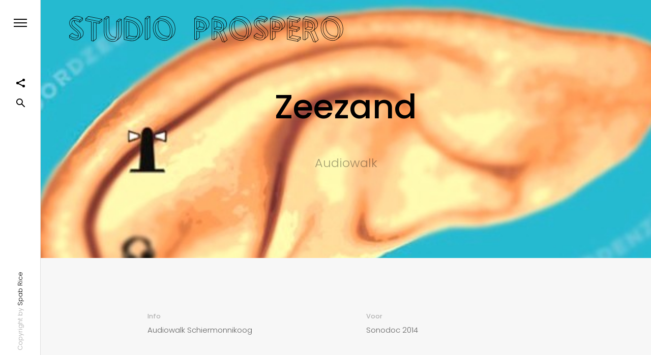

--- FILE ---
content_type: text/html; charset=UTF-8
request_url: https://www.studioprospero.net/portfolio/zeezand/
body_size: 13072
content:
<!doctype html>
<html lang="en-US">
<head>

<!-- DEFAULT META TAGS -->
<meta charset="UTF-8">
<meta name="viewport" content="width=device-width, initial-scale=1.0, maximum-scale=1.0, user-scalable=0" />
<meta http-equiv="Content-Type" content="text/html; charset=UTF-8" />

<meta property="og:title" content="Zeezand - Studio Prospero " />
<meta property="og:type" content="website" />
<meta property="og:url" content="https://www.studioprospero.net/portfolio/zeezand/" />
<meta property="og:image" content="https://www.studioprospero.net/wordpress/wp-content/uploads/2021/10/logo-zeezand.jpg" />
<meta property="og:image:width" content="650" />
<meta property="og:image:height" content="330" />

<title>Zeezand &#8211; Studio Prospero </title>
<meta name='robots' content='max-image-preview:large' />
<link rel='dns-prefetch' href='//fonts.googleapis.com' />
<link rel="alternate" type="application/rss+xml" title="Studio Prospero  &raquo; Feed" href="https://www.studioprospero.net/feed/" />
<link rel="alternate" type="application/rss+xml" title="Studio Prospero  &raquo; Comments Feed" href="https://www.studioprospero.net/comments/feed/" />
<link rel="alternate" title="oEmbed (JSON)" type="application/json+oembed" href="https://www.studioprospero.net/wp-json/oembed/1.0/embed?url=https%3A%2F%2Fwww.studioprospero.net%2Fportfolio%2Fzeezand%2F" />
<link rel="alternate" title="oEmbed (XML)" type="text/xml+oembed" href="https://www.studioprospero.net/wp-json/oembed/1.0/embed?url=https%3A%2F%2Fwww.studioprospero.net%2Fportfolio%2Fzeezand%2F&#038;format=xml" />
<style id='wp-img-auto-sizes-contain-inline-css' type='text/css'>
img:is([sizes=auto i],[sizes^="auto," i]){contain-intrinsic-size:3000px 1500px}
/*# sourceURL=wp-img-auto-sizes-contain-inline-css */
</style>
<style id='wp-emoji-styles-inline-css' type='text/css'>

	img.wp-smiley, img.emoji {
		display: inline !important;
		border: none !important;
		box-shadow: none !important;
		height: 1em !important;
		width: 1em !important;
		margin: 0 0.07em !important;
		vertical-align: -0.1em !important;
		background: none !important;
		padding: 0 !important;
	}
/*# sourceURL=wp-emoji-styles-inline-css */
</style>
<style id='wp-block-library-inline-css' type='text/css'>
:root{--wp-block-synced-color:#7a00df;--wp-block-synced-color--rgb:122,0,223;--wp-bound-block-color:var(--wp-block-synced-color);--wp-editor-canvas-background:#ddd;--wp-admin-theme-color:#007cba;--wp-admin-theme-color--rgb:0,124,186;--wp-admin-theme-color-darker-10:#006ba1;--wp-admin-theme-color-darker-10--rgb:0,107,160.5;--wp-admin-theme-color-darker-20:#005a87;--wp-admin-theme-color-darker-20--rgb:0,90,135;--wp-admin-border-width-focus:2px}@media (min-resolution:192dpi){:root{--wp-admin-border-width-focus:1.5px}}.wp-element-button{cursor:pointer}:root .has-very-light-gray-background-color{background-color:#eee}:root .has-very-dark-gray-background-color{background-color:#313131}:root .has-very-light-gray-color{color:#eee}:root .has-very-dark-gray-color{color:#313131}:root .has-vivid-green-cyan-to-vivid-cyan-blue-gradient-background{background:linear-gradient(135deg,#00d084,#0693e3)}:root .has-purple-crush-gradient-background{background:linear-gradient(135deg,#34e2e4,#4721fb 50%,#ab1dfe)}:root .has-hazy-dawn-gradient-background{background:linear-gradient(135deg,#faaca8,#dad0ec)}:root .has-subdued-olive-gradient-background{background:linear-gradient(135deg,#fafae1,#67a671)}:root .has-atomic-cream-gradient-background{background:linear-gradient(135deg,#fdd79a,#004a59)}:root .has-nightshade-gradient-background{background:linear-gradient(135deg,#330968,#31cdcf)}:root .has-midnight-gradient-background{background:linear-gradient(135deg,#020381,#2874fc)}:root{--wp--preset--font-size--normal:16px;--wp--preset--font-size--huge:42px}.has-regular-font-size{font-size:1em}.has-larger-font-size{font-size:2.625em}.has-normal-font-size{font-size:var(--wp--preset--font-size--normal)}.has-huge-font-size{font-size:var(--wp--preset--font-size--huge)}.has-text-align-center{text-align:center}.has-text-align-left{text-align:left}.has-text-align-right{text-align:right}.has-fit-text{white-space:nowrap!important}#end-resizable-editor-section{display:none}.aligncenter{clear:both}.items-justified-left{justify-content:flex-start}.items-justified-center{justify-content:center}.items-justified-right{justify-content:flex-end}.items-justified-space-between{justify-content:space-between}.screen-reader-text{border:0;clip-path:inset(50%);height:1px;margin:-1px;overflow:hidden;padding:0;position:absolute;width:1px;word-wrap:normal!important}.screen-reader-text:focus{background-color:#ddd;clip-path:none;color:#444;display:block;font-size:1em;height:auto;left:5px;line-height:normal;padding:15px 23px 14px;text-decoration:none;top:5px;width:auto;z-index:100000}html :where(.has-border-color){border-style:solid}html :where([style*=border-top-color]){border-top-style:solid}html :where([style*=border-right-color]){border-right-style:solid}html :where([style*=border-bottom-color]){border-bottom-style:solid}html :where([style*=border-left-color]){border-left-style:solid}html :where([style*=border-width]){border-style:solid}html :where([style*=border-top-width]){border-top-style:solid}html :where([style*=border-right-width]){border-right-style:solid}html :where([style*=border-bottom-width]){border-bottom-style:solid}html :where([style*=border-left-width]){border-left-style:solid}html :where(img[class*=wp-image-]){height:auto;max-width:100%}:where(figure){margin:0 0 1em}html :where(.is-position-sticky){--wp-admin--admin-bar--position-offset:var(--wp-admin--admin-bar--height,0px)}@media screen and (max-width:600px){html :where(.is-position-sticky){--wp-admin--admin-bar--position-offset:0px}}

/*# sourceURL=wp-block-library-inline-css */
</style><style id='global-styles-inline-css' type='text/css'>
:root{--wp--preset--aspect-ratio--square: 1;--wp--preset--aspect-ratio--4-3: 4/3;--wp--preset--aspect-ratio--3-4: 3/4;--wp--preset--aspect-ratio--3-2: 3/2;--wp--preset--aspect-ratio--2-3: 2/3;--wp--preset--aspect-ratio--16-9: 16/9;--wp--preset--aspect-ratio--9-16: 9/16;--wp--preset--color--black: #000000;--wp--preset--color--cyan-bluish-gray: #abb8c3;--wp--preset--color--white: #ffffff;--wp--preset--color--pale-pink: #f78da7;--wp--preset--color--vivid-red: #cf2e2e;--wp--preset--color--luminous-vivid-orange: #ff6900;--wp--preset--color--luminous-vivid-amber: #fcb900;--wp--preset--color--light-green-cyan: #7bdcb5;--wp--preset--color--vivid-green-cyan: #00d084;--wp--preset--color--pale-cyan-blue: #8ed1fc;--wp--preset--color--vivid-cyan-blue: #0693e3;--wp--preset--color--vivid-purple: #9b51e0;--wp--preset--gradient--vivid-cyan-blue-to-vivid-purple: linear-gradient(135deg,rgb(6,147,227) 0%,rgb(155,81,224) 100%);--wp--preset--gradient--light-green-cyan-to-vivid-green-cyan: linear-gradient(135deg,rgb(122,220,180) 0%,rgb(0,208,130) 100%);--wp--preset--gradient--luminous-vivid-amber-to-luminous-vivid-orange: linear-gradient(135deg,rgb(252,185,0) 0%,rgb(255,105,0) 100%);--wp--preset--gradient--luminous-vivid-orange-to-vivid-red: linear-gradient(135deg,rgb(255,105,0) 0%,rgb(207,46,46) 100%);--wp--preset--gradient--very-light-gray-to-cyan-bluish-gray: linear-gradient(135deg,rgb(238,238,238) 0%,rgb(169,184,195) 100%);--wp--preset--gradient--cool-to-warm-spectrum: linear-gradient(135deg,rgb(74,234,220) 0%,rgb(151,120,209) 20%,rgb(207,42,186) 40%,rgb(238,44,130) 60%,rgb(251,105,98) 80%,rgb(254,248,76) 100%);--wp--preset--gradient--blush-light-purple: linear-gradient(135deg,rgb(255,206,236) 0%,rgb(152,150,240) 100%);--wp--preset--gradient--blush-bordeaux: linear-gradient(135deg,rgb(254,205,165) 0%,rgb(254,45,45) 50%,rgb(107,0,62) 100%);--wp--preset--gradient--luminous-dusk: linear-gradient(135deg,rgb(255,203,112) 0%,rgb(199,81,192) 50%,rgb(65,88,208) 100%);--wp--preset--gradient--pale-ocean: linear-gradient(135deg,rgb(255,245,203) 0%,rgb(182,227,212) 50%,rgb(51,167,181) 100%);--wp--preset--gradient--electric-grass: linear-gradient(135deg,rgb(202,248,128) 0%,rgb(113,206,126) 100%);--wp--preset--gradient--midnight: linear-gradient(135deg,rgb(2,3,129) 0%,rgb(40,116,252) 100%);--wp--preset--font-size--small: 13px;--wp--preset--font-size--medium: 20px;--wp--preset--font-size--large: 36px;--wp--preset--font-size--x-large: 42px;--wp--preset--spacing--20: 0.44rem;--wp--preset--spacing--30: 0.67rem;--wp--preset--spacing--40: 1rem;--wp--preset--spacing--50: 1.5rem;--wp--preset--spacing--60: 2.25rem;--wp--preset--spacing--70: 3.38rem;--wp--preset--spacing--80: 5.06rem;--wp--preset--shadow--natural: 6px 6px 9px rgba(0, 0, 0, 0.2);--wp--preset--shadow--deep: 12px 12px 50px rgba(0, 0, 0, 0.4);--wp--preset--shadow--sharp: 6px 6px 0px rgba(0, 0, 0, 0.2);--wp--preset--shadow--outlined: 6px 6px 0px -3px rgb(255, 255, 255), 6px 6px rgb(0, 0, 0);--wp--preset--shadow--crisp: 6px 6px 0px rgb(0, 0, 0);}:where(.is-layout-flex){gap: 0.5em;}:where(.is-layout-grid){gap: 0.5em;}body .is-layout-flex{display: flex;}.is-layout-flex{flex-wrap: wrap;align-items: center;}.is-layout-flex > :is(*, div){margin: 0;}body .is-layout-grid{display: grid;}.is-layout-grid > :is(*, div){margin: 0;}:where(.wp-block-columns.is-layout-flex){gap: 2em;}:where(.wp-block-columns.is-layout-grid){gap: 2em;}:where(.wp-block-post-template.is-layout-flex){gap: 1.25em;}:where(.wp-block-post-template.is-layout-grid){gap: 1.25em;}.has-black-color{color: var(--wp--preset--color--black) !important;}.has-cyan-bluish-gray-color{color: var(--wp--preset--color--cyan-bluish-gray) !important;}.has-white-color{color: var(--wp--preset--color--white) !important;}.has-pale-pink-color{color: var(--wp--preset--color--pale-pink) !important;}.has-vivid-red-color{color: var(--wp--preset--color--vivid-red) !important;}.has-luminous-vivid-orange-color{color: var(--wp--preset--color--luminous-vivid-orange) !important;}.has-luminous-vivid-amber-color{color: var(--wp--preset--color--luminous-vivid-amber) !important;}.has-light-green-cyan-color{color: var(--wp--preset--color--light-green-cyan) !important;}.has-vivid-green-cyan-color{color: var(--wp--preset--color--vivid-green-cyan) !important;}.has-pale-cyan-blue-color{color: var(--wp--preset--color--pale-cyan-blue) !important;}.has-vivid-cyan-blue-color{color: var(--wp--preset--color--vivid-cyan-blue) !important;}.has-vivid-purple-color{color: var(--wp--preset--color--vivid-purple) !important;}.has-black-background-color{background-color: var(--wp--preset--color--black) !important;}.has-cyan-bluish-gray-background-color{background-color: var(--wp--preset--color--cyan-bluish-gray) !important;}.has-white-background-color{background-color: var(--wp--preset--color--white) !important;}.has-pale-pink-background-color{background-color: var(--wp--preset--color--pale-pink) !important;}.has-vivid-red-background-color{background-color: var(--wp--preset--color--vivid-red) !important;}.has-luminous-vivid-orange-background-color{background-color: var(--wp--preset--color--luminous-vivid-orange) !important;}.has-luminous-vivid-amber-background-color{background-color: var(--wp--preset--color--luminous-vivid-amber) !important;}.has-light-green-cyan-background-color{background-color: var(--wp--preset--color--light-green-cyan) !important;}.has-vivid-green-cyan-background-color{background-color: var(--wp--preset--color--vivid-green-cyan) !important;}.has-pale-cyan-blue-background-color{background-color: var(--wp--preset--color--pale-cyan-blue) !important;}.has-vivid-cyan-blue-background-color{background-color: var(--wp--preset--color--vivid-cyan-blue) !important;}.has-vivid-purple-background-color{background-color: var(--wp--preset--color--vivid-purple) !important;}.has-black-border-color{border-color: var(--wp--preset--color--black) !important;}.has-cyan-bluish-gray-border-color{border-color: var(--wp--preset--color--cyan-bluish-gray) !important;}.has-white-border-color{border-color: var(--wp--preset--color--white) !important;}.has-pale-pink-border-color{border-color: var(--wp--preset--color--pale-pink) !important;}.has-vivid-red-border-color{border-color: var(--wp--preset--color--vivid-red) !important;}.has-luminous-vivid-orange-border-color{border-color: var(--wp--preset--color--luminous-vivid-orange) !important;}.has-luminous-vivid-amber-border-color{border-color: var(--wp--preset--color--luminous-vivid-amber) !important;}.has-light-green-cyan-border-color{border-color: var(--wp--preset--color--light-green-cyan) !important;}.has-vivid-green-cyan-border-color{border-color: var(--wp--preset--color--vivid-green-cyan) !important;}.has-pale-cyan-blue-border-color{border-color: var(--wp--preset--color--pale-cyan-blue) !important;}.has-vivid-cyan-blue-border-color{border-color: var(--wp--preset--color--vivid-cyan-blue) !important;}.has-vivid-purple-border-color{border-color: var(--wp--preset--color--vivid-purple) !important;}.has-vivid-cyan-blue-to-vivid-purple-gradient-background{background: var(--wp--preset--gradient--vivid-cyan-blue-to-vivid-purple) !important;}.has-light-green-cyan-to-vivid-green-cyan-gradient-background{background: var(--wp--preset--gradient--light-green-cyan-to-vivid-green-cyan) !important;}.has-luminous-vivid-amber-to-luminous-vivid-orange-gradient-background{background: var(--wp--preset--gradient--luminous-vivid-amber-to-luminous-vivid-orange) !important;}.has-luminous-vivid-orange-to-vivid-red-gradient-background{background: var(--wp--preset--gradient--luminous-vivid-orange-to-vivid-red) !important;}.has-very-light-gray-to-cyan-bluish-gray-gradient-background{background: var(--wp--preset--gradient--very-light-gray-to-cyan-bluish-gray) !important;}.has-cool-to-warm-spectrum-gradient-background{background: var(--wp--preset--gradient--cool-to-warm-spectrum) !important;}.has-blush-light-purple-gradient-background{background: var(--wp--preset--gradient--blush-light-purple) !important;}.has-blush-bordeaux-gradient-background{background: var(--wp--preset--gradient--blush-bordeaux) !important;}.has-luminous-dusk-gradient-background{background: var(--wp--preset--gradient--luminous-dusk) !important;}.has-pale-ocean-gradient-background{background: var(--wp--preset--gradient--pale-ocean) !important;}.has-electric-grass-gradient-background{background: var(--wp--preset--gradient--electric-grass) !important;}.has-midnight-gradient-background{background: var(--wp--preset--gradient--midnight) !important;}.has-small-font-size{font-size: var(--wp--preset--font-size--small) !important;}.has-medium-font-size{font-size: var(--wp--preset--font-size--medium) !important;}.has-large-font-size{font-size: var(--wp--preset--font-size--large) !important;}.has-x-large-font-size{font-size: var(--wp--preset--font-size--x-large) !important;}
:where(.wp-block-visual-portfolio-loop.is-layout-flex){gap: 1.25em;}:where(.wp-block-visual-portfolio-loop.is-layout-grid){gap: 1.25em;}
/*# sourceURL=global-styles-inline-css */
</style>

<style id='classic-theme-styles-inline-css' type='text/css'>
/*! This file is auto-generated */
.wp-block-button__link{color:#fff;background-color:#32373c;border-radius:9999px;box-shadow:none;text-decoration:none;padding:calc(.667em + 2px) calc(1.333em + 2px);font-size:1.125em}.wp-block-file__button{background:#32373c;color:#fff;text-decoration:none}
/*# sourceURL=/wp-includes/css/classic-themes.min.css */
</style>
<link rel='stylesheet' id='dashicons-css' href='https://www.studioprospero.net/wordpress/wp-includes/css/dashicons.min.css?ver=668a8af4fac78c30fa992895bb916cf1' type='text/css' media='all' />
<link rel='stylesheet' id='admin-bar-css' href='https://www.studioprospero.net/wordpress/wp-includes/css/admin-bar.min.css?ver=668a8af4fac78c30fa992895bb916cf1' type='text/css' media='all' />
<style id='admin-bar-inline-css' type='text/css'>

    /* Hide CanvasJS credits for P404 charts specifically */
    #p404RedirectChart .canvasjs-chart-credit {
        display: none !important;
    }
    
    #p404RedirectChart canvas {
        border-radius: 6px;
    }

    .p404-redirect-adminbar-weekly-title {
        font-weight: bold;
        font-size: 14px;
        color: #fff;
        margin-bottom: 6px;
    }

    #wpadminbar #wp-admin-bar-p404_free_top_button .ab-icon:before {
        content: "\f103";
        color: #dc3545;
        top: 3px;
    }
    
    #wp-admin-bar-p404_free_top_button .ab-item {
        min-width: 80px !important;
        padding: 0px !important;
    }
    
    /* Ensure proper positioning and z-index for P404 dropdown */
    .p404-redirect-adminbar-dropdown-wrap { 
        min-width: 0; 
        padding: 0;
        position: static !important;
    }
    
    #wpadminbar #wp-admin-bar-p404_free_top_button_dropdown {
        position: static !important;
    }
    
    #wpadminbar #wp-admin-bar-p404_free_top_button_dropdown .ab-item {
        padding: 0 !important;
        margin: 0 !important;
    }
    
    .p404-redirect-dropdown-container {
        min-width: 340px;
        padding: 18px 18px 12px 18px;
        background: #23282d !important;
        color: #fff;
        border-radius: 12px;
        box-shadow: 0 8px 32px rgba(0,0,0,0.25);
        margin-top: 10px;
        position: relative !important;
        z-index: 999999 !important;
        display: block !important;
        border: 1px solid #444;
    }
    
    /* Ensure P404 dropdown appears on hover */
    #wpadminbar #wp-admin-bar-p404_free_top_button .p404-redirect-dropdown-container { 
        display: none !important;
    }
    
    #wpadminbar #wp-admin-bar-p404_free_top_button:hover .p404-redirect-dropdown-container { 
        display: block !important;
    }
    
    #wpadminbar #wp-admin-bar-p404_free_top_button:hover #wp-admin-bar-p404_free_top_button_dropdown .p404-redirect-dropdown-container {
        display: block !important;
    }
    
    .p404-redirect-card {
        background: #2c3338;
        border-radius: 8px;
        padding: 18px 18px 12px 18px;
        box-shadow: 0 2px 8px rgba(0,0,0,0.07);
        display: flex;
        flex-direction: column;
        align-items: flex-start;
        border: 1px solid #444;
    }
    
    .p404-redirect-btn {
        display: inline-block;
        background: #dc3545;
        color: #fff !important;
        font-weight: bold;
        padding: 5px 22px;
        border-radius: 8px;
        text-decoration: none;
        font-size: 17px;
        transition: background 0.2s, box-shadow 0.2s;
        margin-top: 8px;
        box-shadow: 0 2px 8px rgba(220,53,69,0.15);
        text-align: center;
        line-height: 1.6;
    }
    
    .p404-redirect-btn:hover {
        background: #c82333;
        color: #fff !important;
        box-shadow: 0 4px 16px rgba(220,53,69,0.25);
    }
    
    /* Prevent conflicts with other admin bar dropdowns */
    #wpadminbar .ab-top-menu > li:hover > .ab-item,
    #wpadminbar .ab-top-menu > li.hover > .ab-item {
        z-index: auto;
    }
    
    #wpadminbar #wp-admin-bar-p404_free_top_button:hover > .ab-item {
        z-index: 999998 !important;
    }
    
/*# sourceURL=admin-bar-inline-css */
</style>
<link rel='stylesheet' id='rs-plugin-settings-css' href='https://www.studioprospero.net/wordpress/wp-content/plugins/revslider/public/assets/css/rs6.css?ver=6.4.11' type='text/css' media='all' />
<style id='rs-plugin-settings-inline-css' type='text/css'>
#rs-demo-id {}
/*# sourceURL=rs-plugin-settings-inline-css */
</style>
<link rel='stylesheet' id='noha-default-style-css' href='https://www.studioprospero.net/wordpress/wp-content/themes/noha/files/css/style.css?ver=1.3.3' type='text/css' media='all' />
<link rel='stylesheet' id='lightcase-css' href='https://www.studioprospero.net/wordpress/wp-content/themes/noha/files/css/lightcase.css?ver=1.0' type='text/css' media='all' />
<link rel='stylesheet' id='owlcarousel-css' href='https://www.studioprospero.net/wordpress/wp-content/themes/noha/files/css/owl.carousel.css?ver=1.0' type='text/css' media='all' />
<link rel='stylesheet' id='fontawesome-css' href='https://www.studioprospero.net/wordpress/wp-content/themes/noha/files/css/font-awesome.min.css?ver=3.2.1' type='text/css' media='all' />
<link rel='stylesheet' id='ionicons-css' href='https://www.studioprospero.net/wordpress/wp-content/themes/noha/files/css/ionicons.css?ver=3.2.1' type='text/css' media='all' />
<link rel='stylesheet' id='isotope-css' href='https://www.studioprospero.net/wordpress/wp-content/themes/noha/files/css/isotope.css?ver=2.2' type='text/css' media='all' />
<link rel='stylesheet' id='noha-wp-style-css' href='https://www.studioprospero.net/wordpress/wp-content/themes/noha/style.css?ver=1.3.3' type='text/css' media='all' />
<style id='noha-wp-style-inline-css' type='text/css'>

			header #logo .text-logo { line-height: 72px; }
			header #logo img { height: 72px; }
			#menu-inner { height: calc(100% - 72px - 100px); margin-top: calc(40px + 10px + 72px); }
			.spacer-big.hero-spacer { height: calc(40px + 10px + 72px); }
			#hero:not(.hero-big):not(.hero-full) #page-title { padding-top: calc(100px + 72px); }
			#hero:not(.hero-big):not(.hero-full):not(.no-bg) #page-title:not(.title-bottom) { padding-bottom: calc(100px + 72px); }
			#header-actions-overlay .action-overlay.filter-overlay,
			#header-actions-overlay .action-overlay.search-overlay,
			#header-actions-overlay .action-overlay.category-overlay,
			#header-actions-overlay .action-overlay.cart-overlay { max-height: calc(100% - 72px - 100px); }
			.menu-cart-content .cart-list { max-height: calc(100vh - 72px - 100px - 250px); }
			body {font-family: "Poppins";font-weight: 300;font-size: 15px;line-height: 28px;}body strong,body b, .menu-language a  { font-weight: 500; }.post-cat, .post-date { font-family: "Poppins";  }.post-cat, #page-title .post-meta .meta-author { font-weight: 500;  }.post-date, .post-cat, #hero #scrolldown span.text, .pagination li a, #header-widget.headerbutton a, .header-cart .cart-open, span.onsale { font-size: 13px;  }.widget_archive ul li a { font-size: 15px;  }h1, .h1 {font-family: "Poppins";font-weight: 300;font-size: 66px;line-height: 100px;text-transform: none;}h1 strong,h1 b, .menu-language a  { font-weight: 500; }h2, .h2 {font-family: "Poppins";font-weight: 300;font-size: 40px;line-height: 66px;text-transform: none;}h2 strong,h2 b, .menu-language a  { font-weight: 500; }h3, .h3 {font-family: "Poppins";font-weight: 300;font-size: 32px;line-height: 52px;text-transform: none;}h3 strong,h3 b, .menu-language a  { font-weight: 500; }h4, .h4 {font-family: "Poppins";font-weight: 300;font-size: 24px;line-height: 42px;text-transform: none;}h4 strong,h4 b, .menu-language a  { font-weight: 500; }blockquote { font-family: Poppins;font-weight: 300;font-size: 24px;line-height: 42px;text-transform: none;}h5, .h5 {font-family: "Poppins";font-weight: 300;font-size: 18px;line-height: 31px;text-transform: none;}h5 strong,h5 b, .menu-language a  { font-weight: 500; }.pagination li a[data-title]::before {font-size: 18px; line-height: 31px;}h6, .h6 {font-family: "Poppins";font-weight: 300;font-size: 14px;line-height: 22px;text-transform: none;}h6 strong,h6 b, .menu-language a  { font-weight: 500; }@media only screen and (max-width: 1024px) { body { font-size: 15px !important;line-height: 28px !important;}h1, .h1 { font-size: 58px !important;line-height: 92px !important;}h2, .h2 { font-size: 34px !important;line-height: 54px !important;}h3, .h3 { font-size: 26px !important;line-height: 40px !important;}h4, .h4 { font-size: 20px !important;line-height: 32px !important;}h5, .h5 { font-size: 16px !important;line-height: 26px !important;}h6, .h6 { font-size: 14px !important;line-height: 22px !important;} }@media only screen and (max-width: 768px) { body { font-size: 14px !important;line-height: 26px !important;}h1, .h1 { font-size: 48px !important;line-height: 70px !important;}h2, .h2 { font-size: 34px !important;line-height: 54px !important;}h3, .h3 { font-size: 24px !important;line-height: 36px !important;}h4, .h4 { font-size: 19px !important;line-height: 28px !important;}h5, .h5 { font-size: 16px !important;line-height: 26px !important;}h6, .h6 { font-size: 13px !important;line-height: 21px !important;} }@media only screen and (max-width: 480px) { body { font-size: 14px !important;line-height: 26px !important;}h1, .h1 { font-size: 40px !important;line-height: 58px !important;}h2, .h2 { font-size: 32px !important;line-height: 48px !important;}h3, .h3 { font-size: 24px !important;line-height: 36px !important;}h4, .h4 { font-size: 19px !important;line-height: 28px !important;}h5, .h5 { font-size: 16px !important;line-height: 26px !important;}h6, .h6 { font-size: 13px !important;line-height: 21px !important;} }.title-alt, #reply-title {font-family: Poppins;font-weight: 300;text-transform: none;}.title-alt b, .title-alt strong, strong .title-alt,  #reply-title b, #reply-title strong { font-weight: 500; }blockquote cite, .team-role {font-family: Poppins;font-weight: 300;}nav#main-nav > ul > li > a, #header-actions-overlay .action-overlay .category-list li a {font-family: Poppins;font-weight: 300;font-size: 24px;line-height: 31px;text-transform: none;}
				@media only screen and (max-width: 1024px) {
				nav#main-nav ul:not(.sub-menu) > li > a, #header-actions-overlay .action-overlay .category-list li a { 
					font-size: 24px !important;
					line-height: 31px !important;
				}}
				@media only screen and (max-width: 768px) {
				nav#main-nav ul:not(.sub-menu) > li > a, #header-actions-overlay .action-overlay .category-list li a {
					font-size: 24px !important;
					line-height: 31px !important;
				}}
				@media only screen and (max-width: 480px) {
				nav#main-nav > ul:not(.sub-menu) > li > a, #header-actions-overlay .action-overlay .category-list li a {
					font-size: 24px !important;
					line-height: 31px !important;
				}}nav#main-nav ul.sub-menu > li > a {font-family: Poppins;font-weight: 300;font-size: 18px;line-height: 23px;}.portfolio-container .portfolio-name {font-family: Poppins;font-weight: 300;text-transform: none;}.portfolio-category {font-family: Poppins;font-weight: 300;font-size: 15px; line-height: 18px;letter-spacing: 0em;text-transform: none;}.post-name, .pagination li a[data-title]::before {font-family: Poppins;font-weight: 400;text-transform: none;}.sr-button, input[type=submit], input[type=button], .button, button {font-family: Poppins;font-weight: 400;text-transform: none;}.sr-button strong, .sr-button b { font-weight: 500; }.pagination li a, #page-pagination .pagination li.page span, #page-pagination .pagination li.page a {font-family: Poppins;font-weight: 500;}.widget-title, .woocommerce .product table.variations label, .price, .amount, #reply-title, .tabs ul.tab-nav li .tab-name, table th, .woocommerce .woocommerce-info, .woocommerce .woocommerce-message, .woocommerce .woocommerce-error, .woocommerce .woocommerce-notice, .woocommerce-MyAccount-navigation ul li a {font-family: Poppins;font-weight: 400;font-size: 13px;text-transform: none;}.widget-title, #reply-title, .tabs ul.tab-nav li .tab-name{font-size: 13px !important;}label, form label {font-family: Poppins;font-weight: 400;font-size: 15px;text-transform: none;}input[type=text], input[type=password], input[type=email], input[type=number], input[type=tel], textarea, select, .select2-container .select2-selection--single .select2-selection__rendered {font-family: Poppins;font-weight: 400;font-size: 14px;text-transform: none;}.sr-button.custom-1 { background: #2ec7c2 !important; color: #ffffff !important; }.sr-button.custom-1:hover { background: #1bb5aa !important; color: #ffffff !important; }.sr-button.custom-2 { background: #457af1 !important; color: #ffffff !important; }.sr-button.custom-2:hover { background: #3964c7 !important; color: #ffffff !important; }
/*# sourceURL=noha-wp-style-inline-css */
</style>
<link rel='stylesheet' id='noha-mqueries-style-css' href='https://www.studioprospero.net/wordpress/wp-content/themes/noha/files/css/mqueries.css?ver=1.3.3' type='text/css' media='all' />
<link rel='stylesheet' id='noha-fonts-css' href='https://fonts.googleapis.com/css?family=Poppins%3A300%2C500%2C400&#038;subset=latin%2Clatin-ext&#038;ver=1.0.0' type='text/css' media='all' />
<!--n2css--><!--n2js--><script type="text/javascript" src="https://www.studioprospero.net/wordpress/wp-includes/js/jquery/jquery.min.js?ver=3.7.1" id="jquery-core-js"></script>
<script type="text/javascript" src="https://www.studioprospero.net/wordpress/wp-includes/js/jquery/jquery-migrate.min.js?ver=3.4.1" id="jquery-migrate-js"></script>
<script type="text/javascript" src="https://www.studioprospero.net/wordpress/wp-content/plugins/revslider/public/assets/js/rbtools.min.js?ver=6.4.8" id="tp-tools-js"></script>
<script type="text/javascript" src="https://www.studioprospero.net/wordpress/wp-content/plugins/revslider/public/assets/js/rs6.min.js?ver=6.4.11" id="revmin-js"></script>
<link rel="https://api.w.org/" href="https://www.studioprospero.net/wp-json/" /><link rel="canonical" href="https://www.studioprospero.net/portfolio/zeezand/" />
<script type='text/javascript'>
/* <![CDATA[ */
var VPData = {"version":"3.4.1","pro":false,"__":{"couldnt_retrieve_vp":"Couldn't retrieve Visual Portfolio ID.","pswp_close":"Close (Esc)","pswp_share":"Share","pswp_fs":"Toggle fullscreen","pswp_zoom":"Zoom in\/out","pswp_prev":"Previous (arrow left)","pswp_next":"Next (arrow right)","pswp_share_fb":"Share on Facebook","pswp_share_tw":"Tweet","pswp_share_x":"X","pswp_share_pin":"Pin it","pswp_download":"Download","fancybox_close":"Close","fancybox_next":"Next","fancybox_prev":"Previous","fancybox_error":"The requested content cannot be loaded. <br \/> Please try again later.","fancybox_play_start":"Start slideshow","fancybox_play_stop":"Pause slideshow","fancybox_full_screen":"Full screen","fancybox_thumbs":"Thumbnails","fancybox_download":"Download","fancybox_share":"Share","fancybox_zoom":"Zoom"},"settingsPopupGallery":{"enable_on_wordpress_images":false,"vendor":"fancybox","deep_linking":false,"deep_linking_url_to_share_images":false,"show_arrows":true,"show_counter":true,"show_zoom_button":true,"show_fullscreen_button":true,"show_share_button":true,"show_close_button":true,"show_thumbs":true,"show_download_button":false,"show_slideshow":false,"click_to_zoom":true,"restore_focus":true},"screenSizes":[320,576,768,992,1200]};
/* ]]> */
</script>
		<noscript>
			<style type="text/css">
				.vp-portfolio__preloader-wrap{display:none}.vp-portfolio__filter-wrap,.vp-portfolio__items-wrap,.vp-portfolio__pagination-wrap,.vp-portfolio__sort-wrap{opacity:1;visibility:visible}.vp-portfolio__item .vp-portfolio__item-img noscript+img,.vp-portfolio__thumbnails-wrap{display:none}
			</style>
		</noscript>
				<style type="text/css">
			/* If html does not have either class, do not show lazy loaded images. */
			html:not(.vp-lazyload-enabled):not(.js) .vp-lazyload {
				display: none;
			}
		</style>
		<script>
			document.documentElement.classList.add(
				'vp-lazyload-enabled'
			);
		</script>
		<meta name="generator" content="Powered by Slider Revolution 6.4.11 - responsive, Mobile-Friendly Slider Plugin for WordPress with comfortable drag and drop interface." />
<link rel="icon" href="https://www.studioprospero.net/wordpress/wp-content/uploads/2020/05/prosper.ico" sizes="32x32" />
<link rel="icon" href="https://www.studioprospero.net/wordpress/wp-content/uploads/2020/05/prosper.ico" sizes="192x192" />
<link rel="apple-touch-icon" href="https://www.studioprospero.net/wordpress/wp-content/uploads/2020/05/prosper.ico" />
<meta name="msapplication-TileImage" content="https://www.studioprospero.net/wordpress/wp-content/uploads/2020/05/prosper.ico" />
<script type="text/javascript">function setREVStartSize(e){
			//window.requestAnimationFrame(function() {				 
				window.RSIW = window.RSIW===undefined ? window.innerWidth : window.RSIW;	
				window.RSIH = window.RSIH===undefined ? window.innerHeight : window.RSIH;	
				try {								
					var pw = document.getElementById(e.c).parentNode.offsetWidth,
						newh;
					pw = pw===0 || isNaN(pw) ? window.RSIW : pw;
					e.tabw = e.tabw===undefined ? 0 : parseInt(e.tabw);
					e.thumbw = e.thumbw===undefined ? 0 : parseInt(e.thumbw);
					e.tabh = e.tabh===undefined ? 0 : parseInt(e.tabh);
					e.thumbh = e.thumbh===undefined ? 0 : parseInt(e.thumbh);
					e.tabhide = e.tabhide===undefined ? 0 : parseInt(e.tabhide);
					e.thumbhide = e.thumbhide===undefined ? 0 : parseInt(e.thumbhide);
					e.mh = e.mh===undefined || e.mh=="" || e.mh==="auto" ? 0 : parseInt(e.mh,0);		
					if(e.layout==="fullscreen" || e.l==="fullscreen") 						
						newh = Math.max(e.mh,window.RSIH);					
					else{					
						e.gw = Array.isArray(e.gw) ? e.gw : [e.gw];
						for (var i in e.rl) if (e.gw[i]===undefined || e.gw[i]===0) e.gw[i] = e.gw[i-1];					
						e.gh = e.el===undefined || e.el==="" || (Array.isArray(e.el) && e.el.length==0)? e.gh : e.el;
						e.gh = Array.isArray(e.gh) ? e.gh : [e.gh];
						for (var i in e.rl) if (e.gh[i]===undefined || e.gh[i]===0) e.gh[i] = e.gh[i-1];
											
						var nl = new Array(e.rl.length),
							ix = 0,						
							sl;					
						e.tabw = e.tabhide>=pw ? 0 : e.tabw;
						e.thumbw = e.thumbhide>=pw ? 0 : e.thumbw;
						e.tabh = e.tabhide>=pw ? 0 : e.tabh;
						e.thumbh = e.thumbhide>=pw ? 0 : e.thumbh;					
						for (var i in e.rl) nl[i] = e.rl[i]<window.RSIW ? 0 : e.rl[i];
						sl = nl[0];									
						for (var i in nl) if (sl>nl[i] && nl[i]>0) { sl = nl[i]; ix=i;}															
						var m = pw>(e.gw[ix]+e.tabw+e.thumbw) ? 1 : (pw-(e.tabw+e.thumbw)) / (e.gw[ix]);					
						newh =  (e.gh[ix] * m) + (e.tabh + e.thumbh);
					}				
					if(window.rs_init_css===undefined) window.rs_init_css = document.head.appendChild(document.createElement("style"));					
					document.getElementById(e.c).height = newh+"px";
					window.rs_init_css.innerHTML += "#"+e.c+"_wrapper { height: "+newh+"px }";				
				} catch(e){
					console.log("Failure at Presize of Slider:" + e)
				}					   
			//});
		  };</script>
</head>

<body data-rsssl=1 class="wp-singular portfolio-template-default single single-portfolio postid-3787 single-format-gallery wp-custom-logo wp-theme-noha noha-theme light-style thepage-3787">

<!-- PAGE LOADER -->
<div id="page-loader" class="text-light show-logo">
	<span class="loader-icon bullets-jump"><span></span><span></span><span></span></span>
</div>
<!-- PAGE LOADER -->

<!-- PAGE CONTENT -->
<div id="page-content">
	
		
	<!-- HEADER -->
	<header id="header" class=" text-dark header-left" >        
		<div class="header-inner clearfix">
			
            <!-- LOGO -->
            <div id="logo" class="logo-left text-dark">
                <a href="https://www.studioprospero.net/">
                	                    	<img id="dark-logo" src="https://www.studioprospero.net/wordpress/wp-content/uploads/2022/05/logo-zw-SP.png" alt="logo-zw-SP">
                                        	
                	                    	<img id="light-logo" src="https://www.studioprospero.net/wordpress/wp-content/uploads/2022/05/logo-wit-SP.png" alt="logo-wit-SP">
					                    	
                  	                </a>
            </div>
                           
			
            <!-- MAIN NAVIGATION -->
            <div id="menu" class="clearfix">                           	
                <div class="menu-actions">
                                        <div class="menu-toggle"><span class="hamburger"></span></div>
                    					                </div> <!-- END .menu-actions -->
            	
				                                <div id="menu-inner" class="no-widget" >
                    <nav id="main-nav" class="color"><ul id="primary" class=""><li id="menu-item-3667" class="menu-item menu-item-type-post_type menu-item-object-page menu-item-3667"><a href="https://www.studioprospero.net/home/info/">Over</a></li>
<li id="menu-item-4004" class="menu-item menu-item-type-post_type menu-item-object-page menu-item-4004"><a href="https://www.studioprospero.net/home/english/">English</a></li>
<li id="menu-item-3675" class="menu-item menu-item-type-post_type menu-item-object-page menu-item-3675"><a href="https://www.studioprospero.net/home/projecten/">Projecten</a></li>
<li id="menu-item-3711" class="menu-item menu-item-type-post_type menu-item-object-page menu-item-3711"><a href="https://www.studioprospero.net/home/workshops/">Workshops</a></li>
<li id="menu-item-3669" class="menu-item menu-item-type-post_type menu-item-object-page menu-item-3669"><a href="https://www.studioprospero.net/home/contact/">Contact</a></li>
</ul></nav>                                   	</div>
                          	</div>
                               
            <div id="header-actions">
            									<div class="header-share">
					<div class="share-icon"><span class="dots"></span><span class="strokes"></span></div>
					<div class="share-content align-center">
						<h6 class="widget-title align-">Share</h6><ul class="socialmedia-widget align- normal-style"></ul>					</div>
				</div>
								
								<div class="header-search">
					<a href="#" class="search-open action-search open-action" data-action="search-overlay">
						<svg class="search" xmlns="http://www.w3.org/2000/svg" viewBox="0 0 43.9 43.9"><path d="M43.1,39.6L29.9,26.4c2-2.7,3.2-6.1,3.2-9.8C33.2,7.4,25.7,0,16.6,0S0,7.4,0,16.6c0,9.2,7.4,16.6,16.6,16.6 c3.7,0,7.1-1.2,9.8-3.2l13.2,13.2c1,1,2.6,1,3.5,0C44.1,42.2,44.1,40.6,43.1,39.6z M4.7,16.6C4.7,10,10,4.7,16.6,4.7 S28.5,10,28.5,16.6c0,6.6-5.3,11.9-11.9,11.9S4.7,23.1,4.7,16.6z"/></svg>
					</a>
          		</div>
           		           		
           						<div class="header-totop"><a class="totop" href="#">
					<svg class="arrow arrow-top" xmlns="http://www.w3.org/2000/svg" viewBox="0 0 60 35.35"><path d="M0,16.88a3,3,0,0,0,.16.94,1.51,1.51,0,0,0,.63.78l15,15a2.14,2.14,0,0,0,3.52.08,2.14,2.14,0,0,0-.08-3.52L8.59,19.38H57.5a2.5,2.5,0,1,0,0-5H8.59L19.22,3.59A2.14,2.14,0,0,0,19.3.08a2.14,2.14,0,0,0-3.52.08l-15,15a1.51,1.51,0,0,0-.62.78A3,3,0,0,0,0,16.88Z"></path></svg>
				</a></div>
           		            </div>
            
                        <div id="header-actions-overlay" >
				<a href="" class="action-close header-close"></a>
            									<div class="action-overlay search-overlay">
					<form role="search" method="get" id="header-searchform" class="searchform" action="https://www.studioprospero.net">
						<input type="text" value="" name="s" id="s" placeholder="Enter your Search ..." />
						<input type="submit" id="searchsubmit" value="Search" />
					</form>
					<h6 class="widget-title">Press enter to start</h6>
				</div>
           		           					</div> 
			                  
                
                   
          	            <div id="header-widget" class="custom">
            	            	<div class="widget">
                	Copyright by <a href="http://www.spab-rice.com">Spab Rice</a>                </div>
                            </div>
                      
                    
		</div> <!-- END .header-inner -->
		<span class="pseudo-close header-close"></span>
	</header>
	<!-- HEADER -->
	
	<!-- HERO & BODY -->
	<div id="hero-and-body">
			
						
    
        
        <!-- HERO  -->
    <section id="hero" class="hero-auto parallax-section text-dark" data-parallax-image="https://www.studioprospero.net/wordpress/wp-content/uploads/2014/05/blur-zeezand.jpg">
       
                
    	        <div id="page-title" class="wrapper  title-center align-center">
             <h1 class="h1"><strong>Zeezand</strong></h1><div class="spacer-small"></div><h4 class="title-alt">Audiowalk</h4>        </div> <!-- END #page-title -->
                
                
                
		        
    </section>
    <!-- HERO -->     
    	
	    

		<!-- PAGEBODY -->
		<section id="page-body">
		
		       
		
						
    
        
    	
	    
		<!-- SINGLE PORTFOLIO -->
		<div id="portfolio-single" class="single-portfolio">
       		        	<div  class="fullwidth-section text-dark" style="background-color:#f7f7f7"><div class="fullwidth-content" style="padding-top:100px;padding-bottom:100px;"><div class="wrapper-small"><div id="" class="column-section clearfix spaced-big  no-anim"><div  class="column one-half   no-anim" >
<p><span style="color: #b3b3b3;"><small><strong>Info</strong></small></span><br />
Audiowalk Schiermonnikoog</p>
</div><div  class="column one-half last-col  no-anim" >
<p><span style="color: #b3b3b3;"><small><strong>Voor</strong></small></span><br />
Sonodoc 2014</p>
</div></div></div><div class="spacer spacer-big "></div><div class="wrapper-small"><div id="" class="column-section clearfix spaced-big  no-anim"><div  class="column one-full last-col  no-anim" >
<h4>Magda Augusteijn and Prosper de Roos spent a year looking for sounds on this Wadden Island. This work explores the changing, wondrous and also treacherous landscape. To what extent is man himself part of nature? Music compositions by sound artist Zeno van den Broek and the voice of Rense Westra. Graphic design Dirk van der Burgh.</h4>
<div class="spacer spacer-small "></div>
<p><span style="color: #b3b3b3;"><small><strong>Info</strong></small></span><br />
Audio work / Location based / With the support of the VSB Fund, SNS REAAL Fund and Schiermonnikoog National Park 2014/ After Sunset festival 2014, on exhibition in Bezoekerscentrum 2014-2019</p>
<div id="sc-gallery-grid1" class="isotope-grid isotope-not-spaced style-column-1 gallery-container" ><div class="isotope-item sr-gallery-item "><div class="gallery-item-inner item-inner do-anim"><img class="lazy" data-src="https://www.studioprospero.net/wordpress/wp-content/uploads/2020/03/fondsen-zeezand-300x45-1.jpg" data-srcset="https://www.studioprospero.net/wordpress/wp-content/uploads/2020/03/fondsen-zeezand-300x45-1.jpg 300w,https://www.studioprospero.net/wordpress/wp-content/uploads/2020/03/fondsen-zeezand-300x45-1.jpg 300w,https://www.studioprospero.net/wordpress/wp-content/uploads/2020/03/fondsen-zeezand-300x45-1.jpg 300w,https://www.studioprospero.net/wordpress/wp-content/uploads/2020/03/fondsen-zeezand-300x45-1.jpg 300w" sizes="(max-width: 300px) 100vw, 300px" width="300" height="45" alt="fondsen-zeezand-300&#215;45" /></div></div></div><div class="spacer spacer-small "></div></div></div></div></div></div><div class="spacer spacer-small "></div><div class="wrapper-small"><div id="" class="column-section clearfix spaced-normal  no-anim"><div  class="column one-full last-col  no-anim" ><div id="sc-gallery-grid2" class="isotope-grid isotope-not-spaced style-column-1 gallery-container" ><div class="isotope-item sr-gallery-item "><div class="gallery-item-inner item-inner do-anim"><img class="lazy" data-src="https://www.studioprospero.net/wordpress/wp-content/uploads/2021/10/zeezand.png" data-srcset="https://www.studioprospero.net/wordpress/wp-content/uploads/2021/10/zeezand.png 887w,https://www.studioprospero.net/wordpress/wp-content/uploads/2021/10/zeezand.png 887w,https://www.studioprospero.net/wordpress/wp-content/uploads/2021/10/zeezand.png 887w,https://www.studioprospero.net/wordpress/wp-content/uploads/2021/10/zeezand.png 640w" sizes="(max-width: 887px) 100vw, 887px" width="887" height="464" alt="zeezand" /></div></div></div></div></div></div><div class="spacer spacer-big "></div>
       				</div>
		<!-- SINGLE PORTFOLIO -->
        
                         
		<div class="wrapper"><div id="single-pagination" class="portfolio-pagination "><ul class="pagination"><li class="prev "><a href="https://www.studioprospero.net/portfolio/een-project-voor-het-leven/" ><span class="text">Previous</span>
					<svg class="arrow arrow-left" xmlns="http://www.w3.org/2000/svg" viewBox="0 0 60 35.35"><title>back-arrow</title><path d="M0,16.88a3,3,0,0,0,.16.94,1.51,1.51,0,0,0,.63.78l15,15a2.14,2.14,0,0,0,3.52.08,2.14,2.14,0,0,0-.08-3.52L8.59,19.38H57.5a2.5,2.5,0,1,0,0-5H8.59L19.22,3.59A2.14,2.14,0,0,0,19.3.08a2.14,2.14,0,0,0-3.52.08l-15,15a1.51,1.51,0,0,0-.62.78A3,3,0,0,0,0,16.88Z"></path></svg>
					</a></li><li class="back"><a href="https://www.studioprospero.net/"><span class="filter-icon"><span></span></span></a></li><li class="next "><a href="https://www.studioprospero.net/portfolio/1-minuut/" ><span class="text">Next</span>
					<svg class="arrow arrow-right" xmlns="http://www.w3.org/2000/svg" viewBox="0 0 60 35.35"><title>back-arrow</title><path d="M0,16.88a3,3,0,0,0,.16.94,1.51,1.51,0,0,0,.63.78l15,15a2.14,2.14,0,0,0,3.52.08,2.14,2.14,0,0,0-.08-3.52L8.59,19.38H57.5a2.5,2.5,0,1,0,0-5H8.59L19.22,3.59A2.14,2.14,0,0,0,19.3.08a2.14,2.14,0,0,0-3.52.08l-15,15a1.51,1.51,0,0,0-.62.78A3,3,0,0,0,0,16.88Z"></path></svg>
					</a></li></ul></div></div>		

    
		</section>
		<!-- PAGEBODY -->
		
	</div>   
	<!-- HERO & BODY -->
       
	    <!-- FOOTER -->  
    <footer id="footer" class="text-light" >
      	
      	      	  
       	<div class="footer-inner wrapper"> 
            <div class="column-section spaced-big clearfix">
            	<div class="column one-third"><div id="nav_menu-10" class="widget widget_nav_menu clearfix"><h6 class="widget-title">Menu</h6><div class="menu-main-menu-container"><ul id="menu-main-menu" class="menu"><li class="menu-item menu-item-type-post_type menu-item-object-page menu-item-3667"><a href="https://www.studioprospero.net/home/info/">Over</a></li>
<li class="menu-item menu-item-type-post_type menu-item-object-page menu-item-4004"><a href="https://www.studioprospero.net/home/english/">English</a></li>
<li class="menu-item menu-item-type-post_type menu-item-object-page menu-item-3675"><a href="https://www.studioprospero.net/home/projecten/">Projecten</a></li>
<li class="menu-item menu-item-type-post_type menu-item-object-page menu-item-3711"><a href="https://www.studioprospero.net/home/workshops/">Workshops</a></li>
<li class="menu-item menu-item-type-post_type menu-item-object-page menu-item-3669"><a href="https://www.studioprospero.net/home/contact/">Contact</a></li>
</ul></div></div></div><div class="column two-third last-col"><div id="tag_cloud-11" class="widget widget_tag_cloud clearfix"><h6 class="widget-title">Tags</h6><div class="tagcloud"><a href="https://www.studioprospero.net/portfolio-category/aliens/" class="tag-cloud-link tag-link-192 tag-link-position-1" style="font-size: 10.377358490566pt;" aria-label="Aliens (2 items)">Aliens</a>
<a href="https://www.studioprospero.net/portfolio-category/architectuur/" class="tag-cloud-link tag-link-181 tag-link-position-2" style="font-size: 8pt;" aria-label="Architectuur (1 item)">Architectuur</a>
<a href="https://www.studioprospero.net/portfolio-category/audiotour/" class="tag-cloud-link tag-link-182 tag-link-position-3" style="font-size: 11.962264150943pt;" aria-label="Audiotour (3 items)">Audiotour</a>
<a href="https://www.studioprospero.net/portfolio-category/cross-over/" class="tag-cloud-link tag-link-185 tag-link-position-4" style="font-size: 13.283018867925pt;" aria-label="Cross-over (4 items)">Cross-over</a>
<a href="https://www.studioprospero.net/portfolio-category/mens/" class="tag-cloud-link tag-link-172 tag-link-position-5" style="font-size: 21.207547169811pt;" aria-label="De Mens (19 items)">De Mens</a>
<a href="https://www.studioprospero.net/portfolio-category/documentaire/" class="tag-cloud-link tag-link-183 tag-link-position-6" style="font-size: 22pt;" aria-label="Documentaire (22 items)">Documentaire</a>
<a href="https://www.studioprospero.net/portfolio-category/essay/" class="tag-cloud-link tag-link-191 tag-link-position-7" style="font-size: 13.283018867925pt;" aria-label="Essay (4 items)">Essay</a>
<a href="https://www.studioprospero.net/portfolio-category/fictie/" class="tag-cloud-link tag-link-184 tag-link-position-8" style="font-size: 13.283018867925pt;" aria-label="Fictie (4 items)">Fictie</a>
<a href="https://www.studioprospero.net/portfolio-category/installation/" class="tag-cloud-link tag-link-196 tag-link-position-9" style="font-size: 8pt;" aria-label="Installation (1 item)">Installation</a>
<a href="https://www.studioprospero.net/portfolio-category/interactive/" class="tag-cloud-link tag-link-197 tag-link-position-10" style="font-size: 8pt;" aria-label="Interactive (1 item)">Interactive</a>
<a href="https://www.studioprospero.net/portfolio-category/kunst-cultuur/" class="tag-cloud-link tag-link-171 tag-link-position-11" style="font-size: 16.584905660377pt;" aria-label="Kunst &amp; Cultuur (8 items)">Kunst &amp; Cultuur</a>
<a href="https://www.studioprospero.net/portfolio-category/natuur/" class="tag-cloud-link tag-link-173 tag-link-position-12" style="font-size: 15.264150943396pt;" aria-label="Natuur (6 items)">Natuur</a>
<a href="https://www.studioprospero.net/portfolio-category/npo-docs/" class="tag-cloud-link tag-link-174 tag-link-position-13" style="font-size: 16.584905660377pt;" aria-label="NPO Docs (8 items)">NPO Docs</a>
<a href="https://www.studioprospero.net/portfolio-category/ntr/" class="tag-cloud-link tag-link-178 tag-link-position-14" style="font-size: 17.77358490566pt;" aria-label="NTR (10 items)">NTR</a>
<a href="https://www.studioprospero.net/portfolio-category/oba-amsterdam/" class="tag-cloud-link tag-link-194 tag-link-position-15" style="font-size: 8pt;" aria-label="OBA Amsterdam (1 item)">OBA Amsterdam</a>
<a href="https://www.studioprospero.net/portfolio-category/paradiso/" class="tag-cloud-link tag-link-179 tag-link-position-16" style="font-size: 10.377358490566pt;" aria-label="Paradiso (2 items)">Paradiso</a>
<a href="https://www.studioprospero.net/portfolio-category/photo/" class="tag-cloud-link tag-link-193 tag-link-position-17" style="font-size: 10.377358490566pt;" aria-label="Photo (2 items)">Photo</a>
<a href="https://www.studioprospero.net/portfolio-category/platte-grond/" class="tag-cloud-link tag-link-180 tag-link-position-18" style="font-size: 8pt;" aria-label="Platte Grond (1 item)">Platte Grond</a>
<a href="https://www.studioprospero.net/portfolio-category/podcast/" class="tag-cloud-link tag-link-198 tag-link-position-19" style="font-size: 8pt;" aria-label="Podcast (1 item)">Podcast</a>
<a href="https://www.studioprospero.net/portfolio-category/vpro/" class="tag-cloud-link tag-link-177 tag-link-position-20" style="font-size: 14.339622641509pt;" aria-label="VPRO (5 items)">VPRO</a></div>
</div></div>            </div>
        </div>        
    </footer>
    <!-- FOOTER --> 
        
</div> <!-- END #page-content -->
<!-- PAGE CONTENT -->

<script type="speculationrules">
{"prefetch":[{"source":"document","where":{"and":[{"href_matches":"/*"},{"not":{"href_matches":["/wordpress/wp-*.php","/wordpress/wp-admin/*","/wordpress/wp-content/uploads/*","/wordpress/wp-content/*","/wordpress/wp-content/plugins/*","/wordpress/wp-content/themes/noha/*","/*\\?(.+)"]}},{"not":{"selector_matches":"a[rel~=\"nofollow\"]"}},{"not":{"selector_matches":".no-prefetch, .no-prefetch a"}}]},"eagerness":"conservative"}]}
</script>
<script type="text/javascript" src="https://www.studioprospero.net/wordpress/wp-content/themes/noha/files/js/custom.js?ver=1.3.3" id="noha-custom-js"></script>
<script type="text/javascript" src="https://www.studioprospero.net/wordpress/wp-content/themes/noha/files/js/jquery.visible.min.js?ver=1.0" id="visible-js"></script>
<script type="text/javascript" src="https://www.studioprospero.net/wordpress/wp-content/themes/noha/files/js/jquery.unveil.min.js?ver=2.0" id="unveil-js"></script>
<script type="text/javascript" src="https://www.studioprospero.net/wordpress/wp-content/themes/noha/files/js/jquery.easing.min.js?ver=1.3" id="easing-js"></script>
<script type="text/javascript" src="https://www.studioprospero.net/wordpress/wp-content/themes/noha/files/js/tweenMax.js?ver=1.16.1" id="tweenmax-js"></script>
<script type="text/javascript" src="https://www.studioprospero.net/wordpress/wp-includes/js/imagesloaded.min.js?ver=5.0.0" id="imagesloaded-js"></script>
<script type="text/javascript" src="https://www.studioprospero.net/wordpress/wp-content/plugins/visual-portfolio/assets/vendor/isotope-layout/dist/isotope.pkgd.min.js?ver=3.0.6" id="isotope-js"></script>
<script type="text/javascript" src="https://www.studioprospero.net/wordpress/wp-content/themes/noha/files/js/jquery.fitvids.min.js?ver=1.0" id="fitvids-js"></script>
<script type="text/javascript" src="https://www.studioprospero.net/wordpress/wp-content/themes/noha/files/js/jquery.lightcase.min.js?ver=1.4.5" id="lightcase-js"></script>
<script type="text/javascript" src="https://www.studioprospero.net/wordpress/wp-includes/js/comment-reply.min.js?ver=668a8af4fac78c30fa992895bb916cf1" id="comment-reply-js" async="async" data-wp-strategy="async" fetchpriority="low"></script>
<script type="text/javascript" src="https://www.studioprospero.net/wordpress/wp-content/themes/noha/files/js/jquery.backgroundparallax.min.js?ver=2.3" id="bgparallax-js"></script>
<script type="text/javascript" id="noha-script-js-extra">
/* <![CDATA[ */
var srvars = {"ajaxurl":"https://www.studioprospero.net/wordpress/wp-admin/admin-ajax.php"};
//# sourceURL=noha-script-js-extra
/* ]]> */
</script>
<script type="text/javascript" src="https://www.studioprospero.net/wordpress/wp-content/themes/noha/files/js/script.js?ver=1.3.3" id="noha-script-js"></script>
<script type="text/javascript" src="https://www.studioprospero.net/wordpress/wp-content/plugins/visual-portfolio/build/assets/js/pagination-infinite.js?ver=50005113e26cd2b547c0" id="visual-portfolio-pagination-infinite-js"></script>
<script id="wp-emoji-settings" type="application/json">
{"baseUrl":"https://s.w.org/images/core/emoji/17.0.2/72x72/","ext":".png","svgUrl":"https://s.w.org/images/core/emoji/17.0.2/svg/","svgExt":".svg","source":{"concatemoji":"https://www.studioprospero.net/wordpress/wp-includes/js/wp-emoji-release.min.js?ver=668a8af4fac78c30fa992895bb916cf1"}}
</script>
<script type="module">
/* <![CDATA[ */
/*! This file is auto-generated */
const a=JSON.parse(document.getElementById("wp-emoji-settings").textContent),o=(window._wpemojiSettings=a,"wpEmojiSettingsSupports"),s=["flag","emoji"];function i(e){try{var t={supportTests:e,timestamp:(new Date).valueOf()};sessionStorage.setItem(o,JSON.stringify(t))}catch(e){}}function c(e,t,n){e.clearRect(0,0,e.canvas.width,e.canvas.height),e.fillText(t,0,0);t=new Uint32Array(e.getImageData(0,0,e.canvas.width,e.canvas.height).data);e.clearRect(0,0,e.canvas.width,e.canvas.height),e.fillText(n,0,0);const a=new Uint32Array(e.getImageData(0,0,e.canvas.width,e.canvas.height).data);return t.every((e,t)=>e===a[t])}function p(e,t){e.clearRect(0,0,e.canvas.width,e.canvas.height),e.fillText(t,0,0);var n=e.getImageData(16,16,1,1);for(let e=0;e<n.data.length;e++)if(0!==n.data[e])return!1;return!0}function u(e,t,n,a){switch(t){case"flag":return n(e,"\ud83c\udff3\ufe0f\u200d\u26a7\ufe0f","\ud83c\udff3\ufe0f\u200b\u26a7\ufe0f")?!1:!n(e,"\ud83c\udde8\ud83c\uddf6","\ud83c\udde8\u200b\ud83c\uddf6")&&!n(e,"\ud83c\udff4\udb40\udc67\udb40\udc62\udb40\udc65\udb40\udc6e\udb40\udc67\udb40\udc7f","\ud83c\udff4\u200b\udb40\udc67\u200b\udb40\udc62\u200b\udb40\udc65\u200b\udb40\udc6e\u200b\udb40\udc67\u200b\udb40\udc7f");case"emoji":return!a(e,"\ud83e\u1fac8")}return!1}function f(e,t,n,a){let r;const o=(r="undefined"!=typeof WorkerGlobalScope&&self instanceof WorkerGlobalScope?new OffscreenCanvas(300,150):document.createElement("canvas")).getContext("2d",{willReadFrequently:!0}),s=(o.textBaseline="top",o.font="600 32px Arial",{});return e.forEach(e=>{s[e]=t(o,e,n,a)}),s}function r(e){var t=document.createElement("script");t.src=e,t.defer=!0,document.head.appendChild(t)}a.supports={everything:!0,everythingExceptFlag:!0},new Promise(t=>{let n=function(){try{var e=JSON.parse(sessionStorage.getItem(o));if("object"==typeof e&&"number"==typeof e.timestamp&&(new Date).valueOf()<e.timestamp+604800&&"object"==typeof e.supportTests)return e.supportTests}catch(e){}return null}();if(!n){if("undefined"!=typeof Worker&&"undefined"!=typeof OffscreenCanvas&&"undefined"!=typeof URL&&URL.createObjectURL&&"undefined"!=typeof Blob)try{var e="postMessage("+f.toString()+"("+[JSON.stringify(s),u.toString(),c.toString(),p.toString()].join(",")+"));",a=new Blob([e],{type:"text/javascript"});const r=new Worker(URL.createObjectURL(a),{name:"wpTestEmojiSupports"});return void(r.onmessage=e=>{i(n=e.data),r.terminate(),t(n)})}catch(e){}i(n=f(s,u,c,p))}t(n)}).then(e=>{for(const n in e)a.supports[n]=e[n],a.supports.everything=a.supports.everything&&a.supports[n],"flag"!==n&&(a.supports.everythingExceptFlag=a.supports.everythingExceptFlag&&a.supports[n]);var t;a.supports.everythingExceptFlag=a.supports.everythingExceptFlag&&!a.supports.flag,a.supports.everything||((t=a.source||{}).concatemoji?r(t.concatemoji):t.wpemoji&&t.twemoji&&(r(t.twemoji),r(t.wpemoji)))});
//# sourceURL=https://www.studioprospero.net/wordpress/wp-includes/js/wp-emoji-loader.min.js
/* ]]> */
</script>

</body>
</html>